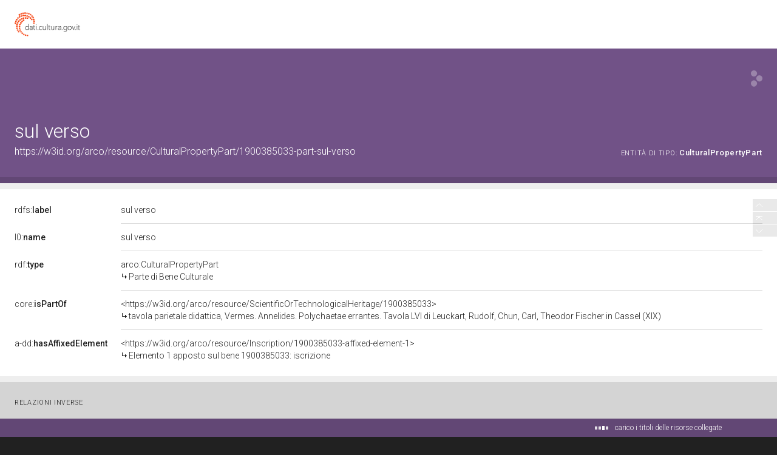

--- FILE ---
content_type: application/xml;charset=UTF-8
request_url: https://dati.beniculturali.it/lodview-arco/linkedResourceTitles
body_size: 751
content:
<?xml version="1.0" encoding="UTF-8"?>
<root><resource about="https://w3id.org/arco/ontology/arco/CulturalPropertyPart" nsabout="arco:CulturalPropertyPart"><title><![CDATA[Parte di Bene Culturale]]></title></resource>
<resource about="https://w3id.org/arco/resource/Inscription/1900385033-affixed-element-1" nsabout="null:1900385033-affixed-element-1"><title><![CDATA[Elemento 1 apposto sul bene 1900385033: iscrizione]]></title></resource>
<resource about="https://w3id.org/arco/resource/ScientificOrTechnologicalHeritage/1900385033" nsabout="null:1900385033"><title><![CDATA[tavola parietale didattica, Vermes. Annelides. Polychaetae errantes. Tavola LVI di Leuckart, Rudolf, Chun, Carl, Theodor Fischer in Cassel (XIX)]]></title></resource>
</root>